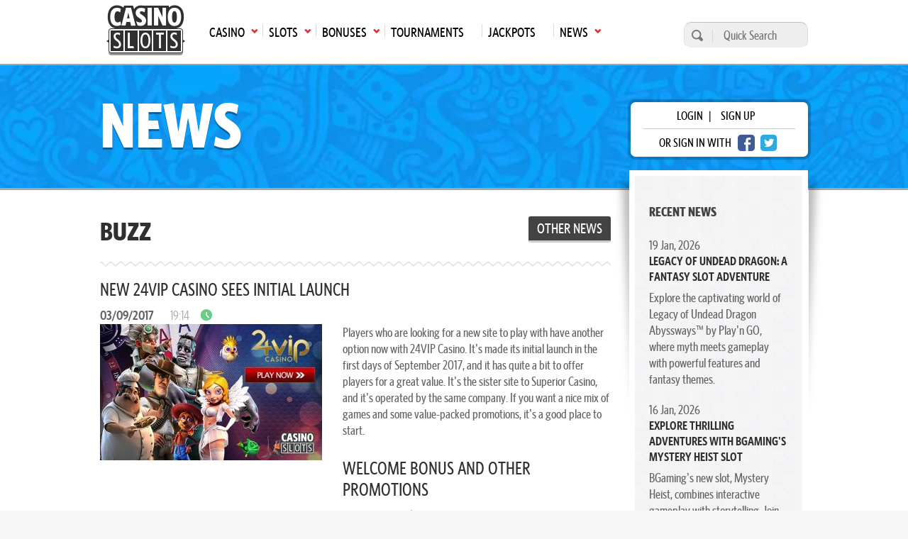

--- FILE ---
content_type: text/html; charset=UTF-8
request_url: https://casinoslots.net/news/sep-2017/new-24vip-casino-sees-initial-launch
body_size: 9121
content:
<!DOCTYPE html>
<html lang="en">
			<head>
			<meta charset="UTF-8">
			<meta name="viewport" content="width=device-width, initial-scale=1.0">
            <meta name="robots" content="max-image-preview:large">
			<link rel="icon" href="/favicon.ico" sizes="any">
						<title>Get a $1,000 Bonus With the New 24VIP Casino</title>
			<meta name="description" content="The newest online casino is 24VIP Casino, and they have a $1,000 welcome bonus promotion and run with the Rival Gaming software.
">
			<meta name="keywords" content="casino news,online gambling news,24vip casino" />
			 			                <link rel="canonical" href="https://casinoslots.net/news/sep-2017/new-24vip-casino-sees-initial-launch" />
                          <meta name="twitter:card" content="https://cdn.casinoslots.net/system/modules/news/images/000/019/502/optimized/new_24vip_casino_sees_initial_launch.jpg" />
  <meta name="twitter:site" content="@casinoslotsnet" />
  <meta name="twitter:image" content="https://cdn.casinoslots.net/system/modules/news/images/000/019/502/optimized/new_24vip_casino_sees_initial_launch.jpg" />
  <meta property="og:type" content="article" />
  <meta property="og:url" content="https://casinoslots.net/news/sep-2017/new-24vip-casino-sees-initial-launch" />
  <meta property="og:image" content="https://cdn.casinoslots.net/system/modules/news/images/000/019/502/optimized/new_24vip_casino_sees_initial_launch.jpg" />
  <meta property="og:title" content="Get a $1,000 Bonus With the New 24VIP Casino" />
  <meta property="og:description" content="The newest online casino is 24VIP Casino, and they have a $1,000 welcome bonus promotion and run with the Rival Gaming software.
" />
  <meta name="twitter:title" content="Get a $1,000 Bonus With the New 24VIP Casino">
  <meta name="twitter:description" content="The newest online casino is 24VIP Casino, and they have a $1,000 welcome bonus promotion and run with the Rival Gaming software.
">
   
            	
			    	            <link rel="stylesheet" href="/build/app.82a8254c.css">
	        
    <link rel="stylesheet" href="/build/news.52ba2edf.css">
	        
	        	
            	<link rel="preload" as="image" href="/build/images/header_inner.ec5e4e80.webp">
            
            <!-- Google Tag Manager -->
            <script>(function(w,d,s,l,i){w[l]=w[l]||[];w[l].push({'gtm.start':
            new Date().getTime(),event:'gtm.js'});var f=d.getElementsByTagName(s)[0],
            j=d.createElement(s),dl=l!='dataLayer'?'&l='+l:'';j.async=true;j.src=
            'https://www.googletagmanager.com/gtm.js?id='+i+dl;f.parentNode.insertBefore(j,f);
            })(window,document,'script','dataLayer','GTM-W75M75F');</script>
            <!-- End Google Tag Manager -->
        </head>
        <body >
        <!-- Google Tag Manager (noscript) -->
        <noscript><iframe src="https://www.googletagmanager.com/ns.html?id=GTM-W75M75F"
        height="0" width="0" style="display:none;visibility:hidden"></iframe></noscript>
        <!-- End Google Tag Manager (noscript) -->  
					<header class="main-header">
	<div class="main-menu">
		<div class="wrap">
			<nav>
				<ul class="top-menu">
                    						<li class="logo">
							<a href="https://casinoslots.net/">
								<span>Main page</span>
								<img loading="lazy" src="/build/images/logo-1.webp" alt="CS logo" width="111" height="71">
							</a>
						</li>
																							<li class="has-submenu">
								<a href="/casinos"
								   class="icon arrow-down-after"><span>Casino</span><span
											class="mobile-arrow">►</span></a>
								<ul>
																			<li>
											<a class='icon arrow-right' href="/casinos/new">New Casinos</a>
										</li>
																			<li>
											<a class='icon arrow-right' href="/casinos">All Online Casinos</a>
										</li>
																			<li>
											<a class='icon arrow-right' href="/casinos/usa">USA</a>
										</li>
																			<li>
											<a class='icon arrow-right' href="/casinos/top10">Top 10</a>
										</li>
																			<li>
											<a class='icon arrow-right' href="/casinos/sweepstakes">Sweepstakes Casinos</a>
										</li>
																			<li>
											<a class='icon arrow-right' href="/casinos/mobile-casinos">Mobile</a>
										</li>
																			<li>
											<a class='icon arrow-right' href="/casinos/casinos-warnings">Casino Warnings</a>
										</li>
																			<li>
											<a class='icon arrow-right' href="/casinos/ecogra-casinos">eCOGRA</a>
										</li>
																			<li>
											<a class='icon arrow-right' href="/casinos/pay-n-play">Pay N Play</a>
										</li>
																			<li>
											<a class='icon arrow-right' href="/software-casinos">Casino Software</a>
										</li>
																	</ul>
							</li>
																								<li class="has-submenu">
								<a href="/slots"
								   class="icon arrow-down-after"><span>Slots</span><span
											class="mobile-arrow">►</span></a>
								<ul>
																			<li>
											<a class='icon arrow-right' href="/slots">All</a>
										</li>
																			<li>
											<a class='icon arrow-right' href="/slots/new">New</a>
										</li>
																			<li>
											<a class='icon arrow-right' href="/slots/3d">3D</a>
										</li>
																			<li>
											<a class='icon arrow-right' href="/slots/video">Video</a>
										</li>
																			<li>
											<a class='icon arrow-right' href="/slots/classic">Classic</a>
										</li>
																			<li>
											<a class='icon arrow-right' href="/slots/free">Free Slots</a>
										</li>
																			<li>
											<a class='icon arrow-right' href="/software-slots">Slot Software</a>
										</li>
																			<li>
											<a class='icon arrow-right' href="/articles">Articles</a>
										</li>
																	</ul>
							</li>
																								<li class="has-submenu">
								<a href="/bonuses"
								   class="icon arrow-down-after"><span>Bonuses</span><span
											class="mobile-arrow">►</span></a>
								<ul>
																			<li>
											<a class='icon arrow-right' href="/bonuses">All Bonuses</a>
										</li>
																			<li>
											<a class='icon arrow-right' href="/bonuses/slot-bonuses">Slot Bonuses</a>
										</li>
																			<li>
											<a class='icon arrow-right' href="/bonuses/high-roller">High Roller</a>
										</li>
																			<li>
											<a class='icon arrow-right' href="/bonuses/no-deposit">No Deposit</a>
										</li>
																			<li>
											<a class='icon arrow-right' href="/bonuses/cashback">Cashback</a>
										</li>
																	</ul>
							</li>
																								<li>
								<a href="/tournaments"><span>Tournaments</span></a>
							</li>
																								<li>
								<a href="/jackpots"><span>Jackpots</span></a>
							</li>
																								<li class="has-submenu">
								<a href="/news"
								   class="icon arrow-down-after"><span>News</span><span
											class="mobile-arrow">►</span></a>
								<ul>
																			<li>
											<a class='icon arrow-right' href="/news">Latest Gambling News</a>
										</li>
																			<li>
											<a class='icon arrow-right' href="/buzzwords-from-hit-beats" target="_blank">BuzzWords from Hit Beats</a>
										</li>
																	</ul>
							</li>
																				</ul>
				<div class="mainmenu-trigger" id="mainmenu-trigger">
					MENU
					<div class="icon">
						<span class="line"></span>
						<span class="line"></span>
						<span class="line"></span>
					</div>
				</div>
			</nav>
			<form action="https://casinoslots.net/search" class="search-form" method="get">
				<button type="submit" aria-label="search"></button>
				<input name="types[casinos]" type="hidden" value="on">
				<input name="types[slots]" type="hidden" value="on">
				<input name="types[news]" type="hidden" value="on">
				<input aria-label="Quick Search" name="query" placeholder="Quick Search" type="text" minlength="3" required>
			</form>
		</div>
	</div>
</header>
        		<main class="main-content">
              <section class="heading heading-default" >
    <div class="wrap">
        <div class="row justify-content-between">
                                                <div class="banner-heading">News</div>
                                        <div class="login-wrap">
      <div class="login-box">
      <p>
        <span class="open-login-modal">login</span> |
        <a href="https://casinoslots.net/users/sign_up">sign up</a>
      </p>
      <p>
        <span>or sign in with</span>
        <a href="https://casinoslots.net/users/auth/facebook" rel="nofollow" class="btn-social fb" aria-label="facebook login"></a>
        <a href="https://casinoslots.net/users/auth/twitter" rel="nofollow" class="btn-social twitter" aria-label="twitter login"></a>
      </p>
    </div>
  </div>

        </div>
    </div>
</section>
  <div class="container">
    <div class="row justify-content-between">
      <div class="content">
        
        <header class="heading-section">
          <div class="buzz">Buzz</div>
          <a href="https://casinoslots.net/news" class="button button-tertiary">Other News</a>
        </header>
        <article class="blog-article separator-1">
          <header>
            <h1>New 24VIP Casino Sees Initial Launch</h1>
            <div class="d-flex justify-content-between align-items-center">
              <time>
                <span>03/09/2017</span>
                <span class="clock-icon-after icon">19:14</span>
              </time>
            </div>
          </header>
          <img loading="lazy" class="blog-article-float-img" alt="new_24vip_casino_sees_initial_launch.jpg" src="https://cdn.casinoslots.net/system/modules/news/images/000/019/502/thumbed/new_24vip_casino_sees_initial_launch.jpg" width="313" height="192">
          <div>
            <p>Players who are looking for a new site to play with have another option now with 24VIP Casino. It's made its initial launch in the first days of September 2017, and it has quite a bit to offer players for a great value. It's the sister site to Superior Casino, and it's operated by the same company. If you want a nice mix of games and some value-packed promotions, it's a good place to start.</p>
<h2>Welcome Bonus and Other Promotions</h2>
<p>On your very first deposit here, you'll get a 100 percent match worth up to $1,000. You can play slots, keno and bingo with this offer, and it has a simple wagering requirement of 15 times the bonus and deposit. You'll also pick up 240 free spins once you finish this bonus. This comes in the form of 24 free spins a day for 10 straight days, and you'll get them on a number of different slots. This gives you plenty of variety, and there's a simple 20x play-through. You'll have a $100 maximum cash out from each individual set of 24 free spins for a total maximum cash out of $1,000 from all 10 of them (240 free spins) together.</p>
<h2>Rival Gaming Slots and More</h2>
<p>The Rival Gaming software used at this casino is known for having a great selection of slots. This even includes three-reel slots with more modern motifs and feature sets, and it also includes their line of i-Slots. The i-Slots line is full of special games with story lines that unfold as you play, and this gives them a tremendous amount of replay value with lots to get excited about as you proceed through new levels to get new ways to win.</p>
<h2>Daily Cashback and More</h2>
<p>It's clear that 24VIP Casino is looking to make a big impression. A great example of this is with their daily cashback promotion. If you make a deposit and don't become a net winner, you'll get a cashback reward the day after you bust out. You'll get at least 10 percent back, and you can get even more than that just depending on your VIP club level. Your cashback has a very small wagering requirement of 5x on slots, keno and bingo games, and you'll have all day to complete that requirement before it expires.</p>
<h2>Sources</h2>
<p>Press Release, <i>24VIP Casino</i> 24vipcasino.com, September 1, 2017</p>
          </div>
          <section class="d-flex justify-content-between align-items-center">
            <div class="addthis_button">
    <span>share with friends</span>
    <div class="st-social">
        <ul>
            <li class="pinterest" data-network="pinterest">
                <a onclick="window.open('http://pinterest.com/pin/create/button/?url=https://casinoslots.net/news/sep-2017/new-24vip-casino-sees-initial-launch&t=New 24VIP Casino Sees Initial Launch','sharer','toolbar=0,location=0,menubar=0,directories=0,scrollbars=0,width=550,height=450');" class="icon-social pinterest"></a>
            </li>
            <li class="twitter" data-network="twitter">
                <a onclick="window.open('https://twitter.com/share?url=https://casinoslots.net/news/sep-2017/new-24vip-casino-sees-initial-launch&amp;text=New 24VIP Casino Sees Initial Launch', 'Twitter', 'toolbar=0,location=0,menubar=0,directories=0,scrollbars=0,width=550,height=450', 'Twitter', 'toolbar=0,location=0,menubar=0,directories=0,scrollbars=0,width=550,height=450');" class="icon-social twitter"></a>
            </li>
            <li class="facebook" data-network="facebook">
                <a onclick="window.open('https://www.facebook.com/sharer/sharer.php?u=https://casinoslots.net/news/sep-2017/new-24vip-casino-sees-initial-launch&t=New 24VIP Casino Sees Initial Launch','sharer','toolbar=0,location=0,menubar=0,directories=0,scrollbars=0,width=550,height=450');" class="icon-social facebook"></a>
            </li>
            <li class="googlePlus" data-network="googlePlus">
                <a onclick="window.open('https://plus.google.com/share?url=https://casinoslots.net/news/sep-2017/new-24vip-casino-sees-initial-launch&t=New 24VIP Casino Sees Initial Launch','GooglePlus','toolbar=0,location=0,menubar=0,directories=0,scrollbars=0,width=550,height=450');" class="icon-share google-plus"></a>
            </li>
            <li class="reddit" data-network="reddit">
                <a onclick="window.open('https://www.reddit.com/submit?url=https://casinoslots.net/news/sep-2017/new-24vip-casino-sees-initial-launch', 'Reddit', 'toolbar=0,location=0,menubar=0,directories=0,scrollbars=0,width=550,height=450');" class="icon-share reddit"></a>
            </li>
            <li class="linkedin" data-network="linkedin">
                <a onclick="window.open('http://www.linkedin.com/shareArticle?mini=true&url=https://casinoslots.net/news/sep-2017/new-24vip-casino-sees-initial-launch&t=New 24VIP Casino Sees Initial Launch','Linkedin','toolbar=0,location=0,menubar=0,directories=0,scrollbars=0,width=550,height=450');" class="icon-share linkedin"></a>
            </li>
        </ul>
    </div>
</div>
                          <div class="author">
                by Jesse 
                                  <img class="author_photo_small_right" loading="lazy" alt="Jesse" src="https://cdn.casinoslots.net/system/modules/stuff/images/000/000/103/thumb/jesse-pic.GIF" width="38" height="38">
                              </div>
                      </section>
          <div class="separator-1" data-scroll="#section-comments">
  <div id="postComment"></div>
    <form accept-charset="UTF-8" action="https://casinoslots.net/articles/sep-2017/new-24vip-casino-sees-initial-launch/comments" class="form_comment mt-4" data-remote="true" id="comment_form" method="post">
  <input name="utf8" type="hidden" value="✓">
  <div class="textarea_submit">
    <textarea id="comment_comment" name="comment[comment]" class="open-login-modal expanded" placeholder="please login"></textarea>
    <button aria-label="Post comment" class="open-login-modal expanded" name="button" type="submit" data-commenturl="https://casinoslots.net/articles/sep-2017/new-24vip-casino-sees-initial-launch/comments"></button>
  </div>
</form>
<p class="invalid-text" id="comment_message"></p>
</div>
                      <section class="separator-1 related-items">
  <h2>Related items</h2>
  <section class="boxes-container">
    <div class="row">
              <div class="col-md-6 col">
                        <article class="standard-box">
  <div class="box-card">
    <figure>
              <img alt="24VIP-Casino.jpg" loading="lazy" src="https://cdn.casinoslots.net/system/modules/casino/colored_logos/000/129/185/original/24VIP-Casino.jpg" width="307" height="307">
          </figure>
    <div class="details casino icon casino-arrow-up">
      <h3>24VIP Casino</h3>
              <span>Rated <strong>6.2</strong> / 10</span>
          </div>
    <div class="icon-holder">
                    <img loading="lazy" class="country-flag" src="/build/images/flags/svg/4x3/us-oh.svg" alt="us-oh" title="Ohio" width="34" height="26"/>
          </div>
  </div>
      <div class="logos with-link small-logos">
                        <a href="https://casinoslots.net/casinos/rival">
            <img alt="rival.png" loading="lazy" class="soft-icon" src="https://cdn.casinoslots.net/system/modules/soft/icons/000/089/395/small/rival.png" width="24" height="10">
          </a>
        
                        <a href="https://casinoslots.net/casinos/vivo-gaming">
            <img alt="vivo_gaming.png" loading="lazy" class="soft-icon" src="https://cdn.casinoslots.net/system/modules/soft/icons/000/089/449/small/vivo_gaming.png" width="24" height="10">
          </a>
        
          </div>
    <div class="card-overlay">
    
          <div class="d-flex">
                  <div class="button-holder">
            <a class="button button-secondary button-big" href="https://casinoslots.net/casinos/24vip-casino">
			Review
	</a>
          </div>
                <div class="button-holder">
          
			<p class="casino-closed" title="24VIP Casino is closed">Closed</p>
	
        </div>
      </div>
      </div>
</article>

                  </div>
              <div class="col-md-6 col">
                        <article class="standard-box">
  <div class="box-card slot">
    <figure>
              <img loading="lazy" alt="24" src="https://cdn.casinoslots.net/system/modules/slot/images/000/201/493/thumb/241.jpg" width="350" height="263">
          </figure>
    <div class="details slot icon casino-arrow-up expanded">
      <h3>24</h3>
              <span>Rated <strong>2.5</strong> /5</span>
          </div>
  </div>
    <div class="card-overlay slots expanded">
    
          <div class="mb-4">
                  <p class="overlay_p">
            <span>Software Name</span>
            <strong>iSoftBet</strong>
          </p>
                          <p class="overlay_p">
            <span>Theme</span>
            <strong>Action, Crime, Detective</strong>
          </p>
                <p class="overlay_p">
          <span>Reel</span>
          <strong>5</strong>
        </p>
        <p class="overlay_p">
          <span>Type</span>
          <strong>Video</strong>
        </p>
      </div>
        <div class="d-flex review-holder">
      <div class="button-holder">
                   <a class="button button-secondary button-big" href="https://casinoslots.net/isoftbet/24">
			Review
	</a>
              </div>
          </div>
  </div>
</article>

                  </div>
          </div>
  </section>
</section>
                                <section class="separator-1">
  <h2>Category</h2>
  <div class="tag-list">
    <a href='https://casinoslots.net/news/tags/24vip-casino'>24VIP Casino</a>
  </div>
</section>
                            </article>
      </div>
      <div class="sidebar">
        <aside>
			<div class="widget widget-news_list">
	    <h3>Recent News</h3>
	    <div class="widget-content">
	    		    		<div class="widget-news__item">
            <time>19 Jan, 2026</time>
            <h4>
            	<a href="https://casinoslots.net/news/jan-2026/legacy-of-undead-dragon-a-fantasy-slot-adventure">Legacy of Undead Dragon: A Fantasy Slot Adventure</a>
            </h4>
            <p>Explore the captivating world of Legacy of Undead Dragon Abyssways™ by Play&#039;n GO, where myth meets gameplay with powerful features and fantasy themes.</p>
	    		</div>
	    		    		<div class="widget-news__item">
            <time>16 Jan, 2026</time>
            <h4>
            	<a href="https://casinoslots.net/news/jan-2026/explore-thrilling-adventures-with-bgaming-s-mystery-heist-slot">Explore Thrilling Adventures with BGaming&#039;s Mystery Heist Slot</a>
            </h4>
            <p>BGaming&#039;s new slot, Mystery Heist, combines interactive gameplay with storytelling. Join Win Chanso on an adrenaline-filled vault-breaking adventure.</p>
	    		</div>
	    		    		<div class="widget-news__item">
            <time>15 Jan, 2026</time>
            <h4>
            	<a href="https://casinoslots.net/news/jan-2026/nolimit-city-enhances-slot-series-with-duck-hunters-happy-hour">Nolimit City Enhances Slot Series with Duck Hunters: Happy Hour</a>
            </h4>
            <p>Discover Nolimit City&#039;s latest slot game, Duck Hunters: Happy Hour, with new features, enhanced mechanics, and exciting bonus rounds for thrilling gameplay.</p>
	    		</div>
	    		    </div>
		</div>
				<div class="widget">
	    <h3>Popular Tags</h3>
	    <div class="widget-content">
	    	<div class="tag-list">
	    		<a href='https://casinoslots.net/news/tags/netentertainment'>NetEntertainment</a><a href='https://casinoslots.net/news/tags/microgaming'>MicroGaming</a><a href='https://casinoslots.net/news/tags/play-n-go'>Play n GO</a><a href='https://casinoslots.net/news/tags/yggdrasil'>Yggdrasil</a><a href='https://casinoslots.net/news/tags/casino'>Casino</a><a href='https://casinoslots.net/news/tags/real-time-gaming'>Real Time Gaming</a><a href='https://casinoslots.net/news/tags/habanero-systems'>Habanero Systems</a><a href='https://casinoslots.net/news/tags/nyx-interactive'>NYX Interactive</a><a href='https://casinoslots.net/news/tags/rival'>Rival</a><a href='https://casinoslots.net/news/tags/betsoft'>BetSoft</a><a href='https://casinoslots.net/news/tags/pragmatic-play'>Pragmatic Play</a><a href='https://casinoslots.net/news/tags/mr-green-casino'>Mr Green Casino</a><a href='https://casinoslots.net/news/tags/bovada-casino'>Bovada Casino</a><a href='https://casinoslots.net/news/tags/red-rake-gaming'>Red Rake Gaming</a><a href='https://casinoslots.net/news/tags/mega-moolah'>Mega Moolah</a><a href='https://casinoslots.net/news/tags/bgaming'>BGAMING</a><a href='https://casinoslots.net/news/tags/endorphina'>Endorphina</a><a href='https://casinoslots.net/news/tags/amaya'>Amaya</a><a href='https://casinoslots.net/news/tags/realistic-games'>Realistic Games</a><a href='https://casinoslots.net/news/tags/quickspin'>Quickspin</a>
	    	</div>
	    </div>
		</div>
		<div class="widget">
    <h3>Search News</h3>
    <div class="widget-content">
    	<form accept-charset="UTF-8" action="https://casinoslots.net/news/search" class="search-form" id="search-news" method="post">
  			<button name="button" type="submit" aria-label="search"></button>
  			<input name="utf8" type="hidden" value="✓">
  			<input name="page" value="all" type="hidden">
  			<input name="authenticity_token" type="hidden" value="H8ojMQei+SBq5nG+ypmGMdCTo9dknexdFY4vTI916dw=">
    		<input aria-label="Quick Search" id="quick_search" name="query" placeholder="Quick Search" type="text" minlength="3" required>
    	</form>
    </div>
	</div>
	</aside>
      </div>
    </div>
  </div>
        </main>
                    	<footer>
		<div class="wrap">
			<div class="columns">
				<div class="column">
					<h3>
						<a href="https://casinoslots.net/contact-us" class="arrow-right icon">Contact Us</a>
					</h3>
				</div>
				<div class="column">
					<h3>About US</h3>
					<p>Casino Slots was created in 2011 and aims to be informative and entertaining for all you slot lovers out there.</p>
					
					<p><a href="https://casinoslots.net/about-us" class="arrow-right icon">More about CS</a></p>
				</div>
				<div class="column">
					<h3>Social Media</h3>
					<div class="social-box">
						<a class="icon-social twitter" href="https://twitter.com/casinoslotsnet" rel="nofollow" target="_blank" aria-label="visit twitter"></a>
						<a class="icon-social pinterest" href="https://www.pinterest.com/casinoslotsnet/" rel="nofollow" target="_blank" aria-label="visit pinterest"></a>
						<a class="icon-social instagram" href="https://www.instagram.com/casinogamesnet/" rel="nofollow" target="_blank" aria-label="visit instagram"></a>
						<a class="icon-social youtube" href="https://www.youtube.com/channel/UCs0OGVdG1UCHNwVC57et1pQ" rel="nofollow" target="_blank" aria-label="visit youtube"></a>
					</div>
					<h3><a href="https://casinoslots.net/gambling_help">Gambling help</a></h3>
					<div class="footer-logos">
													<a href="http://www.gamtalk.org" rel="nofollow" target="_blank">
								<img loading="lazy" alt="GamTalk" src="/build/images/footer/l1.webp" height="37" width="120">
							</a>
							<a href="http://www.gamcare.org.uk" rel="nofollow" target="_blank">
								<img loading="lazy" alt="Gamcare" height="38" src="/build/images/footer/gamcare.webp" width="58" />
							</a>
							<a href="https://www.gambleaware.org" rel="nofollow" target="_blank">
								<img loading="lazy" alt="GambleAware" height="40" src="/build/images/footer/gamble-aware.svg" width="60" />
							</a>
							<a href="http://www.ncpgambling.org" rel="nofollow" target="_blank">
								<img loading="lazy" alt="NCPgambling" height="38" src="/build/images/footer/l3.webp" width="39" />
							</a>
							<a href="http://www.gamblersanonymous.org/ga" rel="nofollow" target="_blank">
								<img loading="lazy" alt="GamblersAnonymous" height="37" src="/build/images/footer/l4.webp" width="40" />
							</a>
							<a href="http://www.responsiblegambling.org" rel="nofollow" target="_blank">
								<img loading="lazy" alt="ResponsibleGambling" height="40" src="/build/images/footer/l5.webp" width="40" />
							</a>
							<img loading="lazy" alt="18+" src="/build/images/footer/gamble-responsibly.webp" width="120" height="30" />
							<a href="https://www.gamblingtherapy.org/" rel="nofollow" target="_blank">
		                		<img alt="Gordon Moody" src="/build/images/footer/gordon_moody.svg" width="150" height="61" loading="lazy">
		                	</a>
                        					</div>
				</div>
			</div>
			<div class="footer-bottom">
				<nav class="d-flex">
					<a class='arrow-right icon' href='/privacy_policy'>Privacy Policy</a><a class='arrow-right icon' href='/disclaimer'>DIsclaimer</a><a class='arrow-right icon' href='/copyright-notice'>Copyright Notice</a><a class='arrow-right icon' href='/sitemap'>Sitemap</a>
				</nav>
				<div class="copyright">
					<p>© 2011-2026 CASINOSLOTS.NET</p>
                    				</div>
			</div>
					</div>
	</footer>

                <div class="modal modal-login" id="login-modal">
	<div class="modal-dialog" style="display: none;">
		<div class="close-button close-modal"></div>
		<form accept-charset="UTF-8" class="needs-validation" id="login_form">
			<input name="utf8" type="hidden" value="✓">
			<h2>login</h2>
			<div id="comment-login-box" class="login-box mb-2">
	        	<p>
	        		<a class="icon arrow-right-after black-link" href="https://casinoslots.net/users/sign_up">sign up</a>
	        	</p>
		        <p>
		        	or SIGN IN WITH
		        	<a href="https://casinoslots.net/users/auth/facebook" rel="nofollow" class="btn-social fb" aria-label="facebook login"></a>
        			<a href="https://casinoslots.net/users/auth/twitter" rel="nofollow" class="btn-social twitter" aria-label="twitter login"></a>	
		        </p>
			</div>
			<ul>
				<li>
					<label for="user_username"><span class="required">*</span>username</label>
					<input class="input-container form-control" aria-label="Enter username" autofocus="autofocus" id="login_username" name="username" placeholder="Enter username" size="12" type="text">
				</li>
				<li>
					<label for="user_password"><span class="required">*</span>password</label>
					<div>
						<input class="input-container form-control" id="login_password" name="password" placeholder="Enter password" type="password">
						<p id="login_message" class="invalid-text"></p>
					</div>
				</li>
				<li class="links">
					<div>
						<span id="openPasswordModal" class="read-more-link arrow-right-after icon">Forgot Password</span>
						<br>
						<span id="openEmailValidationModal" class="read-more-link arrow-right-after icon">Didn't receive confirmation instructions?</span>
					</div>
				</li>
				<input class="d-none" type="checkbox" id="_remember_me" name="_remember_me" checked/>
				<input type="hidden" name="csrf_token" id="login_csrf_token" value="9f3d46b04ef6718230483b4deaa.OmaYFVUKAPNrPz57hmBipCCE9IWAM-u1_ekPcopbBqE.QhTiLQc-TalZZWY42RgG4G6yhdbuS9L_l7o2H_5tXIxSFtQmMzhOogFaew">
			</ul>
			<div class="modal-bottom">
				<button class="button button-primary white-arrow-right-after icon" id="login_button" type="submit">login</button>
			</div>
		</form>
	</div>
</div>
        <div class="modal modal-login" id="password-modal">
	<div class="modal-dialog" style="display: none;">
		<div class="close-button close-modal"></div>
		<form accept-charset="UTF-8" class="needs-validation" id="forgot_password_form">
			<input name="utf8" type="hidden" value="✓">
			<h2>Forgot Password</h2>
			<ul>
				<li>
					<label for="user_email"><span class="required">*</span>email</label>
					<div>
						<input class="input-container form-control" autofocus="autofocus" id="user_email" name="user[email]" placeholder="Enter your email" type="email" value="">
						<p class="invalid-text" id="reset_password_message"></p>
					</div>
				</li>
			</ul>
			<div class="modal-bottom">
				<button class="button button-primary" id="forgot_password_button" name="commit" type="submit">recover my password</button>
			</div>
		</form>
	</div>
</div>
		<div class="modal modal-login" id="email-validation-modal">
	<div class="modal-dialog" style="display: none;">
		<div class="close-button close-modal"></div>
		<form accept-charset="UTF-8" class="needs-validation" id="email_validation_form">
			<input name="utf8" type="hidden" value="✓">
			<h2>Resend email validation</h2>
			<ul>
				<li>
					<label for="user_email"><span class="required">*</span>email</label>
					<div>
						<input class="input-container form-control" autofocus="autofocus" id="user_confirmation_email" name="user[email]" placeholder="Enter your email" type="email" value="">
						<p class="invalid-text" id="reset_message"></p>
					</div>
				</li>
			</ul>
			<div class="modal-bottom">
				<button class="button button-primary" id="email_validation_button" name="commit" type="submit">Resend</button>
			</div>
		</form>
	</div>
</div>
		<div class="modal modal-login" id="successfulEmail">
	<div class="modal-dialog" style="display: none;">
		<div class="close-button close-modal"></div>
		<div>
			<h2>Email sent!</h2>
			<p class="modal-message" id="email_sent_message"></p>
		</div>
	</div>
</div>
		<div class="modal modal-login" id="successfulLogin">
  <div class="modal-dialog" style="display: none;">
    <div class="modal-content">
      <h2>You have successfully logged in!</h2>
      <a class="icon arrow-right d-block" href="https://casinoslots.net/dashboard">Member dashboard</a>
      <a class="icon arrow-right d-block" href="https://casinoslots.net/users/edit">Profile Settings</a>
      <div class="modal-bottom">
        <a class="button button-primary" href="/news/sep-2017/new-24vip-casino-sees-initial-launch" id="proceed-btn">proceed</a>
      </div>
    </div>
  </div>
</div>
		<div class="modal modal-login" id="emailMissing">
	<div class="modal-dialog" style="display: none;">
		<div class="close-button close-modal"></div>
		<div style="flex: 1;">
			<h2>Email missing!</h2>
			<p class="modal-message">Email permission is required for the social login, please try again.</p>
		</div>
	</div>
</div>
        <div class="modal fade" id="spanishAgePopup" tabindex="-1" role="dialog" aria-labelledby="spanishAgePopup" aria-hidden="true" data-keyboard="false" data-backdrop="static">
    <div class="modal-dialog compliance-popup spanish">
        <div class="modal-content">
            <div class="text-center p-2">
                <img loading="lazy" src="/build/images/18+icon.svg" src="/build/images/18+icon.svg" alt="18+ icon" width="104" height="104">
                <h3>Esta página web es únicamente para mayores de edad.</h3>
                <p>¿Eres mayor de edad?</p>
                <div class="d-flex justify-content-center mb-4">
                    <button class="button button-primary btn-es-popup mr-4" aria-label="Close">SI</button>
                    <button class="button button-secondary no-option">NO</button>
                </div>
                <p class="no-option-text">Lo sentimos, el acceso en estos momentos no está permitido debido a tu edad o ubicación.</p>
                <p class="info">Debes tener 18 años o más para acceder a esta web.<br> Forma parte de nuestro compromiso con el juego responsable.</p>
            </div>
        </div>
    </div>
</div>
		<div class="modal" id="general-popup">
			<div class="modal-dialog" style="display: none;">
				<div class="close-button close-modal"></div>
				<div id="general-popup-content"></div>
			</div>
		</div>
                            <script>
            	const web_url = "http://casinoslots.net/";
				let region = "US-OH";
				const domain = "casinoslots.net";
				const google_recaptcha_site_key = "6LejA3khAAAAAJhSJRdLXCUaozDWG0cTLfvmTDal";
                const compliance = {"show_jurisdiction":false,"not_show_jurisdiction":false,"play_to_visit":false,"add_terms_and_conditions":false,"hide_credit_card":false,"hide_flag":false,"hide_live_dealer":false,"replace_contact_rep":false,"hide_live_games":false,"not_allow_free_games":false,"specific_casino_review":false,"acma_compliance":false,"hide_powered_by":false,"show_specific_logos":false,"age_restriction":false,"remove_buy_now":false,"hide_video":false,"pixelated_images":false,"free_games_age_verification":false,"hide_bonuses":false,"hide_sections_about_us_network":false};
            </script>
            <script src="/build/runtime.5332280c.js" defer></script><script src="/build/755.43aadddf.js" defer></script><script src="/build/31.2b1a1829.js" defer></script><script src="/build/495.1348774f.js" defer></script><script src="/build/303.d7c7015a.js" defer></script><script src="/build/608.35d6fae4.js" defer></script><script src="/build/app.043e027a.js" defer></script>
                  <script src="/build/news.fe349156.js" defer></script>
            <script type="application/ld+json">{
        "@context": "https://schema.org",
        "@type": "NewsArticle",
        "headline": "New 24VIP Casino Sees Initial Launch",
        "image": "https://cdn.casinoslots.net/system/modules/news/images/000/019/502/thumbed/new_24vip_casino_sees_initial_launch.jpg",
        "datePublished": "2017-09-03T19:14:00-04:00",
        "dateModified": "2022-08-30T08:01:27-04:00",
        "mainEntityOfPage": "https://casinoslots.net/news/sep-2017/new-24vip-casino-sees-initial-launch",
        "url": "https://casinoslots.net/news/sep-2017/new-24vip-casino-sees-initial-launch",
        "publisher": {
            "@type": "Organization",
            "name": "CasinoSlots",
            "url": "http://casinoslots.net/",
            "logo": {
                "@type": "ImageObject",
                "url": "http://casinoslots.net/build/images/logo-1.webp",
                "width": "111",
                "height": "71"
            }
        },
                  "author": {
            "@type": "Person",
            "name": "Jesse",
            "url": "https://casinoslots.net/about-us#content-writers"
          }
            }
  </script>
        <script type="application/ld+json">
            {
                "@context": "https://schema.org/",
                "@type": "Organization",
                "name": "CasinoSlots",
                "url": "http://casinoslots.net/",
                "logo": "http://casinoslots.net/build/images/logo-1.webp",
                "sameAs" : [
                    "https://www.pinterest.com/casinoslotsnet/",
                    "https://vk.com/casinoslotsnet",
                    "https://www.instagram.com/casinogamesnet/",
                    "https://www.youtube.com/channel/UCs0OGVdG1UCHNwVC57et1pQ"
                ]
            }
        </script>
        <script type="application/ld+json">    
            {
              "@context": "https://schema.org",
              "@type": "WebSite",
              "url": "http://casinoslots.net/",
              "potentialAction": {
                "@type": "SearchAction",
                "target": "http://casinoslots.net/search?query={query}",
                "query-input": "required name=query"
              }
            }
        </script>
	</body>
</html>